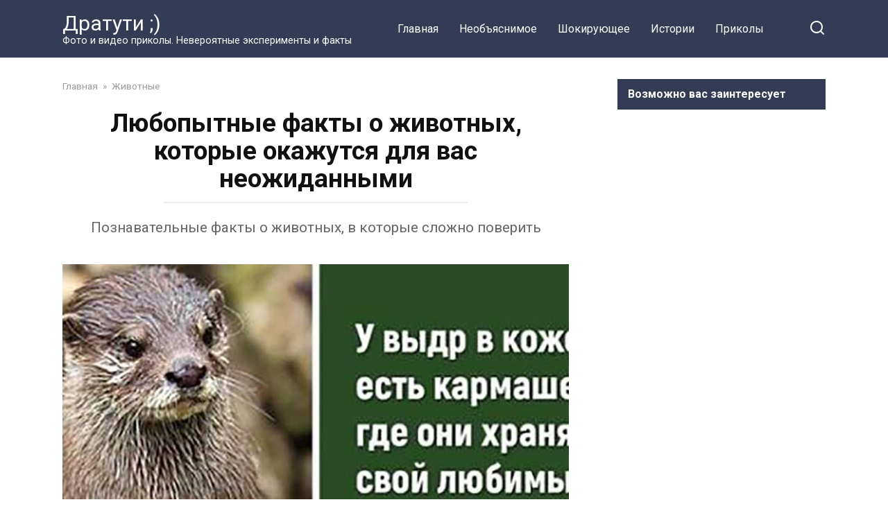

--- FILE ---
content_type: text/html; charset=UTF-8
request_url: http://dratyti.info/zhivotnye/lyubopytnye-fakty-o-zhivotnyh-kotorye-okazhutsya-dlya-vas-neozhidannymi.html
body_size: 12270
content:
<!doctype html>
<html lang="ru-RU" prefix="og: http://ogp.me/ns#">
<head>
    <meta charset="UTF-8">
    <meta name="viewport" content="width=device-width, initial-scale=1">

    <title>Любопытные факты о животных, которые окажутся для вас неожиданными</title>

<!-- This site is optimized with the Yoast SEO plugin v9.2.1 - https://yoast.com/wordpress/plugins/seo/ -->
<link rel="canonical" href="http://dratyti.info/zhivotnye/lyubopytnye-fakty-o-zhivotnyh-kotorye-okazhutsya-dlya-vas-neozhidannymi.html" />
<meta property="og:locale" content="ru_RU" />
<meta property="og:type" content="article" />
<meta property="og:title" content="Любопытные факты о животных, которые окажутся для вас неожиданными" />
<meta property="og:description" content="Познавательные факты о животных, в которые сложно поверить" />
<meta property="og:url" content="http://dratyti.info/zhivotnye/lyubopytnye-fakty-o-zhivotnyh-kotorye-okazhutsya-dlya-vas-neozhidannymi.html" />
<meta property="og:site_name" content="Дратути ;)" />
<meta property="article:publisher" content="https://www.facebook.com/dratyti.info/" />
<meta property="article:tag" content="животные" />
<meta property="article:tag" content="факты" />
<meta property="article:section" content="Животные" />
<meta property="article:published_time" content="2017-10-29T20:25:01+00:00" />
<meta property="og:image" content="http://dratyti.info/wp-content/uploads/2017/10/wsi-imageoptim-266-345x230.jpg" />
<meta property="og:image:width" content="800" />
<meta property="og:image:height" content="533" />
<meta name="twitter:card" content="summary" />
<meta name="twitter:description" content="Познавательные факты о животных, в которые сложно поверить" />
<meta name="twitter:title" content="Любопытные факты о животных, которые окажутся для вас неожиданными" />
<meta name="twitter:image" content="http://dratyti.info/wp-content/uploads/2017/10/wsi-imageoptim-266-345x230.jpg" />
<!-- / Yoast SEO plugin. -->

<link rel='dns-prefetch' href='//fonts.googleapis.com' />
<link rel='dns-prefetch' href='//s.w.org' />
<link rel="alternate" type="application/rss+xml" title="Дратути ;) &raquo; Лента комментариев к &laquo;Любопытные факты о животных, которые окажутся для вас неожиданными&raquo;" href="http://dratyti.info/zhivotnye/lyubopytnye-fakty-o-zhivotnyh-kotorye-okazhutsya-dlya-vas-neozhidannymi.html/feed" />
		<script type="text/javascript">
			window._wpemojiSettings = {"baseUrl":"https:\/\/s.w.org\/images\/core\/emoji\/2.3\/72x72\/","ext":".png","svgUrl":"https:\/\/s.w.org\/images\/core\/emoji\/2.3\/svg\/","svgExt":".svg","source":{"concatemoji":"http:\/\/dratyti.info\/wp-includes\/js\/wp-emoji-release.min.js?ver=4.8.27"}};
			!function(t,a,e){var r,i,n,o=a.createElement("canvas"),l=o.getContext&&o.getContext("2d");function c(t){var e=a.createElement("script");e.src=t,e.defer=e.type="text/javascript",a.getElementsByTagName("head")[0].appendChild(e)}for(n=Array("flag","emoji4"),e.supports={everything:!0,everythingExceptFlag:!0},i=0;i<n.length;i++)e.supports[n[i]]=function(t){var e,a=String.fromCharCode;if(!l||!l.fillText)return!1;switch(l.clearRect(0,0,o.width,o.height),l.textBaseline="top",l.font="600 32px Arial",t){case"flag":return(l.fillText(a(55356,56826,55356,56819),0,0),e=o.toDataURL(),l.clearRect(0,0,o.width,o.height),l.fillText(a(55356,56826,8203,55356,56819),0,0),e===o.toDataURL())?!1:(l.clearRect(0,0,o.width,o.height),l.fillText(a(55356,57332,56128,56423,56128,56418,56128,56421,56128,56430,56128,56423,56128,56447),0,0),e=o.toDataURL(),l.clearRect(0,0,o.width,o.height),l.fillText(a(55356,57332,8203,56128,56423,8203,56128,56418,8203,56128,56421,8203,56128,56430,8203,56128,56423,8203,56128,56447),0,0),e!==o.toDataURL());case"emoji4":return l.fillText(a(55358,56794,8205,9794,65039),0,0),e=o.toDataURL(),l.clearRect(0,0,o.width,o.height),l.fillText(a(55358,56794,8203,9794,65039),0,0),e!==o.toDataURL()}return!1}(n[i]),e.supports.everything=e.supports.everything&&e.supports[n[i]],"flag"!==n[i]&&(e.supports.everythingExceptFlag=e.supports.everythingExceptFlag&&e.supports[n[i]]);e.supports.everythingExceptFlag=e.supports.everythingExceptFlag&&!e.supports.flag,e.DOMReady=!1,e.readyCallback=function(){e.DOMReady=!0},e.supports.everything||(r=function(){e.readyCallback()},a.addEventListener?(a.addEventListener("DOMContentLoaded",r,!1),t.addEventListener("load",r,!1)):(t.attachEvent("onload",r),a.attachEvent("onreadystatechange",function(){"complete"===a.readyState&&e.readyCallback()})),(r=e.source||{}).concatemoji?c(r.concatemoji):r.wpemoji&&r.twemoji&&(c(r.twemoji),c(r.wpemoji)))}(window,document,window._wpemojiSettings);
		</script>
		<style type="text/css">
img.wp-smiley,
img.emoji {
	display: inline !important;
	border: none !important;
	box-shadow: none !important;
	height: 1em !important;
	width: 1em !important;
	margin: 0 .07em !important;
	vertical-align: -0.1em !important;
	background: none !important;
	padding: 0 !important;
}
</style>
<link rel='stylesheet' id='google-fonts-css'  href='https://fonts.googleapis.com/css?family=Roboto%3A400%2C400i%2C700&#038;subset=cyrillic&#038;display=swap&#038;ver=4.8.27'  media='all' />
<link rel='stylesheet' id='yelly-style-css'  href='http://dratyti.info/wp-content/themes/yelly/assets/css/style.min.css?ver=3.0.3'  media='all' />
<script  src='http://dratyti.info/wp-includes/js/jquery/jquery.js?ver=1.12.4'></script>
<script  src='http://dratyti.info/wp-includes/js/jquery/jquery-migrate.min.js?ver=1.4.1'></script>
<link rel='https://api.w.org/' href='http://dratyti.info/wp-json/' />
<link rel="EditURI" type="application/rsd+xml" title="RSD" href="http://dratyti.info/xmlrpc.php?rsd" />
<link rel="wlwmanifest" type="application/wlwmanifest+xml" href="http://dratyti.info/wp-includes/wlwmanifest.xml" /> 
<meta name="generator" content="WordPress 4.8.27" />
<link rel='shortlink' href='http://dratyti.info/?p=15974' />
<link rel="alternate" type="application/json+oembed" href="http://dratyti.info/wp-json/oembed/1.0/embed?url=http%3A%2F%2Fdratyti.info%2Fzhivotnye%2Flyubopytnye-fakty-o-zhivotnyh-kotorye-okazhutsya-dlya-vas-neozhidannymi.html" />
<link rel="alternate" type="text/xml+oembed" href="http://dratyti.info/wp-json/oembed/1.0/embed?url=http%3A%2F%2Fdratyti.info%2Fzhivotnye%2Flyubopytnye-fakty-o-zhivotnyh-kotorye-okazhutsya-dlya-vas-neozhidannymi.html&#038;format=xml" />
			<meta property="fb:pages" content="601746830024912" />
							<meta property="ia:markup_url" content="http://dratyti.info/zhivotnye/lyubopytnye-fakty-o-zhivotnyh-kotorye-okazhutsya-dlya-vas-neozhidannymi.html?ia_markup=1" />
				
    <style>@media (min-width: 768px){body{background-attachment: scroll}}</style>
<link rel="icon" href="http://dratyti.info/wp-content/uploads/2017/03/cropped-youtu.be-UBr2kvgax0Y-32x32.jpg" sizes="32x32" />
<link rel="icon" href="http://dratyti.info/wp-content/uploads/2017/03/cropped-youtu.be-UBr2kvgax0Y-192x192.jpg" sizes="192x192" />
<link rel="apple-touch-icon-precomposed" href="http://dratyti.info/wp-content/uploads/2017/03/cropped-youtu.be-UBr2kvgax0Y-180x180.jpg" />
<meta name="msapplication-TileImage" content="http://dratyti.info/wp-content/uploads/2017/03/cropped-youtu.be-UBr2kvgax0Y-270x270.jpg" />
    <script async src="//pagead2.googlesyndication.com/pagead/js/adsbygoogle.js"></script> <script> (adsbygoogle = window.adsbygoogle || []).push({ google_ad_client: "ca-pub-2450408001161993", enable_page_level_ads: true }); </script></head>

<body class="post-template-default single single-post postid-15974 single-format-standard sidebar-right">



<div id="page" class="site">
    <a class="skip-link screen-reader-text" href="#content">Перейти к контенту</a>

            <div id="fb-root"></div>
        <script async defer src="https://connect.facebook.net/ru_RU/sdk.js#xfbml=1&version=v7.0"></script>
    
    
    <div class="search-screen-overlay js-search-screen-overlay"></div>
    <div class="search-screen js-search-screen">
        
<form role="search" method="get" class="search-form" action="http://dratyti.info/">
    <label>
        <span class="screen-reader-text">Search for:</span>
        <input type="search" class="search-field" placeholder="Поиск..." value="" name="s">
    </label>
    <button type="submit" class="search-submit"></button>
</form>    </div>

    

<header id="masthead" class="site-header full" itemscope itemtype="http://schema.org/WPHeader">
    <div class="site-header-inner fixed">

        <div class="humburger js-humburger"><span></span><span></span><span></span></div>

        
<div class="site-branding">

    <div class="site-branding__body"><div class="site-title"><a href="http://dratyti.info/">Дратути ;)</a></div><p class="site-description">Фото и видео приколы. Невероятные эксперименты и факты</p></div></div><!-- .site-branding -->

    
    <nav id="site-navigation" class="main-navigation full">
        <div class="main-navigation-inner fixed">
            <div class="menu-verhnee-container"><ul id="header_menu" class="menu"><li id="menu-item-165" class="menu-item menu-item-type-custom menu-item-object-custom menu-item-home menu-item-165"><a href="http://dratyti.info">Главная</a></li>
<li id="menu-item-85" class="menu-item menu-item-type-taxonomy menu-item-object-category menu-item-85"><a href="http://dratyti.info/category/neobyasniemoe">Необъяснимое</a></li>
<li id="menu-item-161" class="menu-item menu-item-type-taxonomy menu-item-object-category menu-item-161"><a href="http://dratyti.info/category/shokiruyushhee">Шокирующее</a></li>
<li id="menu-item-160" class="menu-item menu-item-type-taxonomy menu-item-object-category menu-item-160"><a href="http://dratyti.info/category/istorii">Истории</a></li>
<li id="menu-item-224" class="menu-item menu-item-type-taxonomy menu-item-object-category menu-item-224"><a href="http://dratyti.info/category/prikoly">Приколы</a></li>
</ul></div>        </div>
    </nav><!-- #site-navigation -->

    
<div class="header-search"><span class="search-icon js-search-icon"></span></div>    </div>
</header><!-- #masthead -->



    
    
    <div id="content" class="site-content fixed">

        
        <div class="site-content-inner">
    
        
        <div id="primary" class="content-area" itemscope itemtype="http://schema.org/Article">
            <main id="main" class="site-main">

                
<article id="post-15974" class="article-post post-15974 post type-post status-publish format-standard has-post-thumbnail  category-zhivotnye category-fakty tag-zhivotnye tag-fakty">

    
        <div class="breadcrumb" itemscope itemtype="http://schema.org/BreadcrumbList"><span class="breadcrumb-item" itemprop="itemListElement" itemscope itemtype="http://schema.org/ListItem"><a href="http://dratyti.info/" itemprop="item"><span itemprop="name">Главная</span></a><meta itemprop="position" content="0"></span> <span class="breadcrumb-separator">»</span> <span class="breadcrumb-item" itemprop="itemListElement" itemscope itemtype="http://schema.org/ListItem"><a href="http://dratyti.info/category/zhivotnye" itemprop="item"><span itemprop="name">Животные</span></a><meta itemprop="position" content="1"></span></div>
        <header class="entry-header"><h1 class="entry-title" itemprop="headline">Любопытные факты о животных, которые окажутся для вас неожиданными</h1></header>
        <div class="entry-excerpt">Познавательные факты о животных, в которые сложно поверить</div>
        
        <div class="entry-image"><img width="800" height="533" src="http://dratyti.info/wp-content/uploads/2017/10/wsi-imageoptim-266-345x230.jpg" class="attachment-yellystandard size-yellystandard wp-post-image" alt="" itemprop="image" srcset="http://dratyti.info/wp-content/uploads/2017/10/wsi-imageoptim-266-345x230.jpg 800w, http://dratyti.info/wp-content/uploads/2017/10/wsi-imageoptim-266-345x230-345x230.jpg 345w, http://dratyti.info/wp-content/uploads/2017/10/wsi-imageoptim-266-345x230-300x200.jpg 300w, http://dratyti.info/wp-content/uploads/2017/10/wsi-imageoptim-266-345x230-768x512.jpg 768w" sizes="(max-width: 800px) 100vw, 800px" /></div>
    
    <span class="entry-category"><a href="http://dratyti.info/category/zhivotnye" itemprop="articleSection">Животные</a></span>
    <div class="entry-meta"><span class="entry-author" itemprop="author"><span class="entry-label">Автор</span> dratyti_ivan</span><span class="entry-time"><span class="entry-label">Время чтения</span> 2 мин.</span><span class="entry-views"><span class="entry-label">Просмотры</span> <span class="js-views-count" data-post_id="15974">718</span></span><span class="entry-date"><span class="entry-label">Опубликовано</span> <time itemprop="datePublished" datetime="2017-10-29">29.10.2017</time></span></div>
	<div class="entry-content" itemprop="articleBody">
		<div class="b-r b-r--before_content"><center>
<script async src="//pagead2.googlesyndication.com/pagead/js/adsbygoogle.js"></script>
<!-- Рекламный блок под заголовком статьи -->
<ins class="adsbygoogle"
     style="display:inline-block;width:580px;height:400px"
     data-ad-client="ca-pub-2450408001161993"
     data-ad-slot="9523766669"></ins>
<script>
(adsbygoogle = window.adsbygoogle || []).push({});
</script>
</center></div><p>Все мы любим животных, и думаем, что знаем о них практически всё. Ведь что ещё неизвестно о котиках или собачках?</p>
<p>Оказывается, есть такие факты, которые были до сих пор тайной для многих. Но наука раскрыла и озвучила их всему миру.</p>
<p>Из этой подборки вы можете узнать самые интересные факты о животном мире, которые точно вас удивят.</p>
<p>1. Гепарды не умеют рычать, вместо этого они мяукают и мурлыкают</p>
<p><span itemprop="image" itemscope itemtype="https://schema.org/ImageObject"><img itemprop="url image" class="size-full wp-image-15975 aligncenter" src="http://dratyti.info/wp-content/uploads/2017/10/wsi-imageoptim-1001-41.jpg" alt="" width="727" height="535" srcset="http://dratyti.info/wp-content/uploads/2017/10/wsi-imageoptim-1001-41.jpg 727w, http://dratyti.info/wp-content/uploads/2017/10/wsi-imageoptim-1001-41-300x221.jpg 300w" sizes="(max-width: 727px) 100vw, 727px" /><meta itemprop="width" content="727"><meta itemprop="height" content="535"></span></p>
<p>2. Пингвины-самцы «делают предложение» своим подругам с помощью маленьких красивых камней</p>
<p><span itemprop="image" itemscope itemtype="https://schema.org/ImageObject"><img itemprop="url image" class="size-full wp-image-15977 aligncenter" src="http://dratyti.info/wp-content/uploads/2017/10/wsi-imageoptim-1002-40.jpg" alt="" width="727" height="485" srcset="http://dratyti.info/wp-content/uploads/2017/10/wsi-imageoptim-1002-40.jpg 727w, http://dratyti.info/wp-content/uploads/2017/10/wsi-imageoptim-1002-40-345x230.jpg 345w, http://dratyti.info/wp-content/uploads/2017/10/wsi-imageoptim-1002-40-300x200.jpg 300w" sizes="(max-width: 727px) 100vw, 727px" /><meta itemprop="width" content="727"><meta itemprop="height" content="485"></span></p>
<p>3. Собаки распознают голос своего хозяина и могут реагировать на эмоции так же, как на них реагируют люди</p>
<p><span itemprop="image" itemscope itemtype="https://schema.org/ImageObject"><img itemprop="url image" class="size-full wp-image-15976 aligncenter" src="http://dratyti.info/wp-content/uploads/2017/10/wsi-imageoptim-1001-1-1.jpg" alt="" width="727" height="727" srcset="http://dratyti.info/wp-content/uploads/2017/10/wsi-imageoptim-1001-1-1.jpg 727w, http://dratyti.info/wp-content/uploads/2017/10/wsi-imageoptim-1001-1-1-300x300.jpg 300w" sizes="(max-width: 727px) 100vw, 727px" /><meta itemprop="width" content="727"><meta itemprop="height" content="727"></span></p>
<p>4. Кроме того, собаки понимают, когда с их хозяином грубо разговаривают, и реагируют на это соответственно</p>
<p><span itemprop="image" itemscope itemtype="https://schema.org/ImageObject"><img itemprop="url image" class="size-full wp-image-15978 aligncenter" src="http://dratyti.info/wp-content/uploads/2017/10/wsi-imageoptim-1002.jpg" alt="" width="727" height="805" srcset="http://dratyti.info/wp-content/uploads/2017/10/wsi-imageoptim-1002.jpg 727w, http://dratyti.info/wp-content/uploads/2017/10/wsi-imageoptim-1002-271x300.jpg 271w" sizes="(max-width: 727px) 100vw, 727px" /><meta itemprop="width" content="727"><meta itemprop="height" content="805"></span></p>
<p>5. Популяции снежных барсов и белых носорогов больше не находятся под угрозой исчезновения</p>
<p><span itemprop="image" itemscope itemtype="https://schema.org/ImageObject"><img itemprop="url image" class="size-full wp-image-15979 aligncenter" src="http://dratyti.info/wp-content/uploads/2017/10/wsi-imageoptim-1003-42.jpg" alt="" width="727" height="485" srcset="http://dratyti.info/wp-content/uploads/2017/10/wsi-imageoptim-1003-42.jpg 727w, http://dratyti.info/wp-content/uploads/2017/10/wsi-imageoptim-1003-42-345x230.jpg 345w, http://dratyti.info/wp-content/uploads/2017/10/wsi-imageoptim-1003-42-300x200.jpg 300w" sizes="(max-width: 727px) 100vw, 727px" /><meta itemprop="width" content="727"><meta itemprop="height" content="485"></span></p>
<p>6. Когда слон расстроен, сородичи будут гладить его хоботом, пытаясь успокоить</p>
<p><span itemprop="image" itemscope itemtype="https://schema.org/ImageObject"><img itemprop="url image" class="size-full wp-image-15980 aligncenter" src="http://dratyti.info/wp-content/uploads/2017/10/wsi-imageoptim-1004-42.jpg" alt="" width="727" height="485" srcset="http://dratyti.info/wp-content/uploads/2017/10/wsi-imageoptim-1004-42.jpg 727w, http://dratyti.info/wp-content/uploads/2017/10/wsi-imageoptim-1004-42-345x230.jpg 345w, http://dratyti.info/wp-content/uploads/2017/10/wsi-imageoptim-1004-42-300x200.jpg 300w" sizes="(max-width: 727px) 100vw, 727px" /><meta itemprop="width" content="727"><meta itemprop="height" content="485"></span></p>
<p>7. Слонята обсасывают свой хобот так же, как маленькие дети — большой палец</p>
<p><span itemprop="image" itemscope itemtype="https://schema.org/ImageObject"><img itemprop="url image" class="size-full wp-image-15981 aligncenter" src="http://dratyti.info/wp-content/uploads/2017/10/wsi-imageoptim-1005-41.jpg" alt="" width="727" height="483" srcset="http://dratyti.info/wp-content/uploads/2017/10/wsi-imageoptim-1005-41.jpg 727w, http://dratyti.info/wp-content/uploads/2017/10/wsi-imageoptim-1005-41-345x230.jpg 345w, http://dratyti.info/wp-content/uploads/2017/10/wsi-imageoptim-1005-41-300x199.jpg 300w" sizes="(max-width: 727px) 100vw, 727px" /><meta itemprop="width" content="727"><meta itemprop="height" content="483"></span></p>
<p>8. В Норвегии есть пингвин, посвящённый в рыцари</p>
<p><span itemprop="image" itemscope itemtype="https://schema.org/ImageObject"><img itemprop="url image" class="size-full wp-image-15982 aligncenter" src="http://dratyti.info/wp-content/uploads/2017/10/wsi-imageoptim-1006-41.jpg" alt="" width="727" height="485" srcset="http://dratyti.info/wp-content/uploads/2017/10/wsi-imageoptim-1006-41.jpg 727w, http://dratyti.info/wp-content/uploads/2017/10/wsi-imageoptim-1006-41-345x230.jpg 345w, http://dratyti.info/wp-content/uploads/2017/10/wsi-imageoptim-1006-41-300x200.jpg 300w" sizes="(max-width: 727px) 100vw, 727px" /><meta itemprop="width" content="727"><meta itemprop="height" content="485"></span></p>
<p>9. Когда ворона попадает в опасную ситуацию, её сородичи приходят к ней на помощь</p>
<p><span itemprop="image" itemscope itemtype="https://schema.org/ImageObject"><img itemprop="url image" class="size-full wp-image-15983 aligncenter" src="http://dratyti.info/wp-content/uploads/2017/10/wsi-imageoptim-1007-37.jpg" alt="" width="727" height="545" srcset="http://dratyti.info/wp-content/uploads/2017/10/wsi-imageoptim-1007-37.jpg 727w, http://dratyti.info/wp-content/uploads/2017/10/wsi-imageoptim-1007-37-300x225.jpg 300w" sizes="(max-width: 727px) 100vw, 727px" /><meta itemprop="width" content="727"><meta itemprop="height" content="545"></span></p>
<p>10. Исследования показали, что коровы могут дружить</p>
<p><span itemprop="image" itemscope itemtype="https://schema.org/ImageObject"><img itemprop="url image" class="size-full wp-image-15984 aligncenter" src="http://dratyti.info/wp-content/uploads/2017/10/wsi-imageoptim-1008-39.jpg" alt="" width="727" height="483" srcset="http://dratyti.info/wp-content/uploads/2017/10/wsi-imageoptim-1008-39.jpg 727w, http://dratyti.info/wp-content/uploads/2017/10/wsi-imageoptim-1008-39-345x230.jpg 345w, http://dratyti.info/wp-content/uploads/2017/10/wsi-imageoptim-1008-39-300x199.jpg 300w" sizes="(max-width: 727px) 100vw, 727px" /><meta itemprop="width" content="727"><meta itemprop="height" content="483"></span></p><div class="b-r b-r--middle_content"><center>
<script async src="//pagead2.googlesyndication.com/pagead/js/adsbygoogle.js"></script>
<!-- Блок по середине статьи (если минимум 5 абзацев) -->
<ins class="adsbygoogle"
     style="display:inline-block;width:580px;height:400px"
     data-ad-client="ca-pub-2450408001161993"
     data-ad-slot="6084119060"></ins>
<script>
(adsbygoogle = window.adsbygoogle || []).push({});
</script>
</center></div>
<p>11. Если крысу пощекотать,  она будет смеяться</p>
<p><span itemprop="image" itemscope itemtype="https://schema.org/ImageObject"><img itemprop="url image" class="size-full wp-image-15985 aligncenter" src="http://dratyti.info/wp-content/uploads/2017/10/wsi-imageoptim-1009-35.jpg" alt="" width="727" height="485" srcset="http://dratyti.info/wp-content/uploads/2017/10/wsi-imageoptim-1009-35.jpg 727w, http://dratyti.info/wp-content/uploads/2017/10/wsi-imageoptim-1009-35-345x230.jpg 345w, http://dratyti.info/wp-content/uploads/2017/10/wsi-imageoptim-1009-35-300x200.jpg 300w" sizes="(max-width: 727px) 100vw, 727px" /><meta itemprop="width" content="727"><meta itemprop="height" content="485"></span></p>
<p>12. Поза, когда собака ложится и расставляет ноги вот так, называется сплут</p>
<p><span itemprop="image" itemscope itemtype="https://schema.org/ImageObject"><img itemprop="url image" class="size-full wp-image-15986 aligncenter" src="http://dratyti.info/wp-content/uploads/2017/10/wsi-imageoptim-1009-1-1.jpg" alt="" width="727" height="920" srcset="http://dratyti.info/wp-content/uploads/2017/10/wsi-imageoptim-1009-1-1.jpg 727w, http://dratyti.info/wp-content/uploads/2017/10/wsi-imageoptim-1009-1-1-237x300.jpg 237w" sizes="(max-width: 727px) 100vw, 727px" /><meta itemprop="width" content="727"><meta itemprop="height" content="920"></span></p>
<p>13. Выдры держатся за лапки во сне, чтобы их не разделило течение. А Ещё у выдр в коже есть кармашек, где они хранят свой любимый камушек для раскалывания моллюсков.</p>
<p><span itemprop="image" itemscope itemtype="https://schema.org/ImageObject"><img itemprop="url image" class="size-full wp-image-15987 aligncenter" src="http://dratyti.info/wp-content/uploads/2017/10/wsi-imageoptim-1010-32.jpg" alt="" width="727" height="1091" srcset="http://dratyti.info/wp-content/uploads/2017/10/wsi-imageoptim-1010-32.jpg 727w, http://dratyti.info/wp-content/uploads/2017/10/wsi-imageoptim-1010-32-200x300.jpg 200w, http://dratyti.info/wp-content/uploads/2017/10/wsi-imageoptim-1010-32-682x1024.jpg 682w" sizes="(max-width: 727px) 100vw, 727px" /><meta itemprop="width" content="727"><meta itemprop="height" content="1091"></span></p>
<p>14. Большинство морских черепах возвращаются на тот самый пляж, где они родились, чтобы отложить яйца и дать жизнь новому поколению</p>
<p><span itemprop="image" itemscope itemtype="https://schema.org/ImageObject"><img itemprop="url image" class="size-full wp-image-15988 aligncenter" src="http://dratyti.info/wp-content/uploads/2017/10/wsi-imageoptim-1011-30.jpg" alt="" width="727" height="485" srcset="http://dratyti.info/wp-content/uploads/2017/10/wsi-imageoptim-1011-30.jpg 727w, http://dratyti.info/wp-content/uploads/2017/10/wsi-imageoptim-1011-30-345x230.jpg 345w, http://dratyti.info/wp-content/uploads/2017/10/wsi-imageoptim-1011-30-300x200.jpg 300w" sizes="(max-width: 727px) 100vw, 727px" /><meta itemprop="width" content="727"><meta itemprop="height" content="485"></span></p>
<p>15. Паучьи лапки на самом деле очень милые</p>
<p><span itemprop="image" itemscope itemtype="https://schema.org/ImageObject"><img itemprop="url image" class="size-full wp-image-15989 aligncenter" src="http://dratyti.info/wp-content/uploads/2017/10/wsi-imageoptim-1012-28-768x477.jpg" alt="" width="727" height="452" srcset="http://dratyti.info/wp-content/uploads/2017/10/wsi-imageoptim-1012-28-768x477.jpg 727w, http://dratyti.info/wp-content/uploads/2017/10/wsi-imageoptim-1012-28-768x477-300x187.jpg 300w" sizes="(max-width: 727px) 100vw, 727px" /><meta itemprop="width" content="727"><meta itemprop="height" content="452"></span></p>
<p>16. Некоторые пауки держат лягушек в качестве домашних животных, которых они охраняют от хищников</p>
<p><span itemprop="image" itemscope itemtype="https://schema.org/ImageObject"><img itemprop="url image" class="size-full wp-image-15990 aligncenter" src="http://dratyti.info/wp-content/uploads/2017/10/wsi-imageoptim-1013-25.jpg" alt="" width="727" height="485" srcset="http://dratyti.info/wp-content/uploads/2017/10/wsi-imageoptim-1013-25.jpg 727w, http://dratyti.info/wp-content/uploads/2017/10/wsi-imageoptim-1013-25-345x230.jpg 345w, http://dratyti.info/wp-content/uploads/2017/10/wsi-imageoptim-1013-25-300x200.jpg 300w" sizes="(max-width: 727px) 100vw, 727px" /><meta itemprop="width" content="727"><meta itemprop="height" content="485"></span></p>
<p>17. Иногда белые медведи делают подушки из снега, когда ложатся спать</p>
<p><span itemprop="image" itemscope itemtype="https://schema.org/ImageObject"><img itemprop="url image" class="size-full wp-image-15991 aligncenter" src="http://dratyti.info/wp-content/uploads/2017/10/wsi-imageoptim-1014-24.jpg" alt="" width="727" height="485" srcset="http://dratyti.info/wp-content/uploads/2017/10/wsi-imageoptim-1014-24.jpg 727w, http://dratyti.info/wp-content/uploads/2017/10/wsi-imageoptim-1014-24-345x230.jpg 345w, http://dratyti.info/wp-content/uploads/2017/10/wsi-imageoptim-1014-24-300x200.jpg 300w" sizes="(max-width: 727px) 100vw, 727px" /><meta itemprop="width" content="727"><meta itemprop="height" content="485"></span></p>
<p>18. Некоторые рыбы используют язык жестов, чтобы общаться с другими видами рыб</p>
<p><span itemprop="image" itemscope itemtype="https://schema.org/ImageObject"><img itemprop="url image" class="size-full wp-image-15992 aligncenter" src="http://dratyti.info/wp-content/uploads/2017/10/wsi-imageoptim-1015-22.jpg" alt="" width="727" height="483" srcset="http://dratyti.info/wp-content/uploads/2017/10/wsi-imageoptim-1015-22.jpg 727w, http://dratyti.info/wp-content/uploads/2017/10/wsi-imageoptim-1015-22-345x230.jpg 345w, http://dratyti.info/wp-content/uploads/2017/10/wsi-imageoptim-1015-22-300x199.jpg 300w" sizes="(max-width: 727px) 100vw, 727px" /><meta itemprop="width" content="727"><meta itemprop="height" content="483"></span></p>
<p>19. В Японии есть острова, на которых полно ручных кроликов</p>
<p><span itemprop="image" itemscope itemtype="https://schema.org/ImageObject"><img itemprop="url image" class="size-full wp-image-15993 aligncenter" src="http://dratyti.info/wp-content/uploads/2017/10/wsi-imageoptim-1016-17.jpg" alt="" width="727" height="485" srcset="http://dratyti.info/wp-content/uploads/2017/10/wsi-imageoptim-1016-17.jpg 727w, http://dratyti.info/wp-content/uploads/2017/10/wsi-imageoptim-1016-17-345x230.jpg 345w, http://dratyti.info/wp-content/uploads/2017/10/wsi-imageoptim-1016-17-300x200.jpg 300w" sizes="(max-width: 727px) 100vw, 727px" /><meta itemprop="width" content="727"><meta itemprop="height" content="485"></span></p>
<p>20. Белки сажают множество деревьев каждый год, потому что они прячут орехи и забывают о них</p>
<p><span itemprop="image" itemscope itemtype="https://schema.org/ImageObject"><img itemprop="url image" class="size-full wp-image-15994 aligncenter" src="http://dratyti.info/wp-content/uploads/2017/10/wsi-imageoptim-1017-15.jpg" alt="" width="727" height="485" srcset="http://dratyti.info/wp-content/uploads/2017/10/wsi-imageoptim-1017-15.jpg 727w, http://dratyti.info/wp-content/uploads/2017/10/wsi-imageoptim-1017-15-345x230.jpg 345w, http://dratyti.info/wp-content/uploads/2017/10/wsi-imageoptim-1017-15-300x200.jpg 300w" sizes="(max-width: 727px) 100vw, 727px" /><meta itemprop="width" content="727"><meta itemprop="height" content="485"></span></p>
<p>21. Коалы крепко обнимают деревья, чтобы оставить на них след из железы, расположенной на груди</p>
<p><span itemprop="image" itemscope itemtype="https://schema.org/ImageObject"><img itemprop="url image" class="size-full wp-image-15995 aligncenter" src="http://dratyti.info/wp-content/uploads/2017/10/wsi-imageoptim-1018-12.jpg" alt="" width="727" height="487" srcset="http://dratyti.info/wp-content/uploads/2017/10/wsi-imageoptim-1018-12.jpg 727w, http://dratyti.info/wp-content/uploads/2017/10/wsi-imageoptim-1018-12-345x230.jpg 345w, http://dratyti.info/wp-content/uploads/2017/10/wsi-imageoptim-1018-12-300x201.jpg 300w" sizes="(max-width: 727px) 100vw, 727px" /><meta itemprop="width" content="727"><meta itemprop="height" content="487"></span></p>
<p style="text-align: right;"><a href="http://interesnovsem.info/2017/09/30/22-neozhidannyh-fakta-o-zhivotnyh-v-kotorye-slozhno-poverit-no-vy-postarajtes/">Источник</a></p>
<p><strong>P.S. Понравилась статья? Поделись с друзьями!</strong></p>
<!-- toc empty --><div class="b-r b-r--after_content"><center>
<script async src="//pagead2.googlesyndication.com/pagead/js/adsbygoogle.js"></script>
<!-- Новый блок после статьи -->
<ins class="adsbygoogle"
     style="display:inline-block;width:580px;height:400px"
     data-ad-client="ca-pub-2450408001161993"
     data-ad-slot="8277733786"></ins>
<script>
(adsbygoogle = window.adsbygoogle || []).push({});
</script>
</center>

</div>	</div><!-- .entry-content -->

</article>



<div class="entry-tags"><a href="http://dratyti.info/tag/zhivotnye" class="entry-tag">животные</a> <a href="http://dratyti.info/tag/fakty" class="entry-tag">факты</a> </div>

<div class="rating-box"><div class="rating-box__header">Оцените статью</div><div class="wp-star-rating js-star-rating star-rating--score-0" data-post-id="15974" data-rating-count="" data-rating-sum="" data-rating-value=""><span class="star-rating-item js-star-rating-item" data-score="1"><svg aria-hidden="true" role="img" xmlns="http://www.w3.org/2000/svg" viewBox="0 0 576 512" class="i-ico"><path fill="currentColor" d="M259.3 17.8L194 150.2 47.9 171.5c-26.2 3.8-36.7 36.1-17.7 54.6l105.7 103-25 145.5c-4.5 26.3 23.2 46 46.4 33.7L288 439.6l130.7 68.7c23.2 12.2 50.9-7.4 46.4-33.7l-25-145.5 105.7-103c19-18.5 8.5-50.8-17.7-54.6L382 150.2 316.7 17.8c-11.7-23.6-45.6-23.9-57.4 0z" class="ico-star"></path></svg></span><span class="star-rating-item js-star-rating-item" data-score="2"><svg aria-hidden="true" role="img" xmlns="http://www.w3.org/2000/svg" viewBox="0 0 576 512" class="i-ico"><path fill="currentColor" d="M259.3 17.8L194 150.2 47.9 171.5c-26.2 3.8-36.7 36.1-17.7 54.6l105.7 103-25 145.5c-4.5 26.3 23.2 46 46.4 33.7L288 439.6l130.7 68.7c23.2 12.2 50.9-7.4 46.4-33.7l-25-145.5 105.7-103c19-18.5 8.5-50.8-17.7-54.6L382 150.2 316.7 17.8c-11.7-23.6-45.6-23.9-57.4 0z" class="ico-star"></path></svg></span><span class="star-rating-item js-star-rating-item" data-score="3"><svg aria-hidden="true" role="img" xmlns="http://www.w3.org/2000/svg" viewBox="0 0 576 512" class="i-ico"><path fill="currentColor" d="M259.3 17.8L194 150.2 47.9 171.5c-26.2 3.8-36.7 36.1-17.7 54.6l105.7 103-25 145.5c-4.5 26.3 23.2 46 46.4 33.7L288 439.6l130.7 68.7c23.2 12.2 50.9-7.4 46.4-33.7l-25-145.5 105.7-103c19-18.5 8.5-50.8-17.7-54.6L382 150.2 316.7 17.8c-11.7-23.6-45.6-23.9-57.4 0z" class="ico-star"></path></svg></span><span class="star-rating-item js-star-rating-item" data-score="4"><svg aria-hidden="true" role="img" xmlns="http://www.w3.org/2000/svg" viewBox="0 0 576 512" class="i-ico"><path fill="currentColor" d="M259.3 17.8L194 150.2 47.9 171.5c-26.2 3.8-36.7 36.1-17.7 54.6l105.7 103-25 145.5c-4.5 26.3 23.2 46 46.4 33.7L288 439.6l130.7 68.7c23.2 12.2 50.9-7.4 46.4-33.7l-25-145.5 105.7-103c19-18.5 8.5-50.8-17.7-54.6L382 150.2 316.7 17.8c-11.7-23.6-45.6-23.9-57.4 0z" class="ico-star"></path></svg></span><span class="star-rating-item js-star-rating-item" data-score="5"><svg aria-hidden="true" role="img" xmlns="http://www.w3.org/2000/svg" viewBox="0 0 576 512" class="i-ico"><path fill="currentColor" d="M259.3 17.8L194 150.2 47.9 171.5c-26.2 3.8-36.7 36.1-17.7 54.6l105.7 103-25 145.5c-4.5 26.3 23.2 46 46.4 33.7L288 439.6l130.7 68.7c23.2 12.2 50.9-7.4 46.4-33.7l-25-145.5 105.7-103c19-18.5 8.5-50.8-17.7-54.6L382 150.2 316.7 17.8c-11.7-23.6-45.6-23.9-57.4 0z" class="ico-star"></path></svg></span></div></div>

<div class="facebook-box"><div class="facebook-box__header">Жми «Нравится» и получай только лучшие посты в Facebook &darr;</div><div class="fb-like" data-href="https://www.facebook.com/dratyti.info/" data-layout="button" data-action="like" data-size="large" data-show-faces="true" data-share="true"></div></div>

<div class="social-buttons"><span class="social-button social-button--vkontakte " data-social="vkontakte"></span><span class="social-button social-button--facebook main" data-social="facebook"><span>Поделиться на Facebook</span></span><span class="social-button social-button--telegram " data-social="telegram"></span><span class="social-button social-button--odnoklassniki " data-social="odnoklassniki"></span><span class="social-button social-button--twitter " data-social="twitter"></span><span class="social-button social-button--whatsapp " data-social="whatsapp"></span></div>


<div class="related-posts"><div class="related-posts__header">Вам также может понравиться</div><div class="post-cards post-cards--vertical">
<div class="post-card post-card--vertical post-card--related">
    <div class="post-card__thumbnail"><a href="http://dratyti.info/zhivotnye/rezultat-lyubvi-sobak-raznyh-porod.html"><img width="345" height="207" src="http://dratyti.info/wp-content/uploads/2019/05/1558640653-0.jpg" class="attachment-yelly_small size-yelly_small wp-post-image" alt="" srcset="http://dratyti.info/wp-content/uploads/2019/05/1558640653-0.jpg 727w, http://dratyti.info/wp-content/uploads/2019/05/1558640653-0-300x180.jpg 300w" sizes="(max-width: 345px) 100vw, 345px" /></a></div><div class="post-card__title"><a href="http://dratyti.info/zhivotnye/rezultat-lyubvi-sobak-raznyh-porod.html">Результат любви собак разных пород</a></div><div class="post-card__meta"><span class="post-card__comments">0</span><span class="post-card__views">1.1k.</span></div>
    </div>

<div class="post-card post-card--vertical post-card--related">
    <div class="post-card__thumbnail"><a href="http://dratyti.info/zhivotnye/25-redchajshih-detyonyshej-zhivotnyh-kotoryh-vy-nikogda-ne-videli.html"><img width="345" height="181" src="http://dratyti.info/wp-content/uploads/2019/05/1558299683-25.jpg" class="attachment-yelly_small size-yelly_small wp-post-image" alt="" srcset="http://dratyti.info/wp-content/uploads/2019/05/1558299683-25.jpg 727w, http://dratyti.info/wp-content/uploads/2019/05/1558299683-25-300x157.jpg 300w" sizes="(max-width: 345px) 100vw, 345px" /></a></div><div class="post-card__title"><a href="http://dratyti.info/zhivotnye/25-redchajshih-detyonyshej-zhivotnyh-kotoryh-vy-nikogda-ne-videli.html">25 редчайших детёнышей животных, которых вы никогда не видели</a></div><div class="post-card__meta"><span class="post-card__comments">0</span><span class="post-card__views">704</span></div>
    </div>

<div class="post-card post-card--vertical post-card--related">
    <div class="post-card__thumbnail"><a href="http://dratyti.info/zhivotnye/pri-pomoshhi-skrytoj-kamery-hozyain-raskryl-kovarnyj-nochnoj-plan-ego-kota.html"><img width="345" height="181" src="http://dratyti.info/wp-content/uploads/2019/05/1558124148-0.jpg" class="attachment-yelly_small size-yelly_small wp-post-image" alt="" srcset="http://dratyti.info/wp-content/uploads/2019/05/1558124148-0.jpg 727w, http://dratyti.info/wp-content/uploads/2019/05/1558124148-0-300x158.jpg 300w" sizes="(max-width: 345px) 100vw, 345px" /></a></div><div class="post-card__title"><a href="http://dratyti.info/zhivotnye/pri-pomoshhi-skrytoj-kamery-hozyain-raskryl-kovarnyj-nochnoj-plan-ego-kota.html">При помощи скрытой камеры хозяин раскрыл коварный ночной план его кота</a></div><div class="post-card__meta"><span class="post-card__comments">0</span><span class="post-card__views">678</span></div>
    </div>

<div class="post-card post-card--vertical post-card--related">
    <div class="post-card__thumbnail"><a href="http://dratyti.info/zhivotnye/zhenshhina-proverila-chto-delayut-kot-i-sobaka-kogda-eyo-net-doma-ona-snyala-miloe-video-tajnoj-druzhby.html"><img width="345" height="181" src="http://dratyti.info/wp-content/uploads/2019/05/1557180517-5.jpg" class="attachment-yelly_small size-yelly_small wp-post-image" alt="" srcset="http://dratyti.info/wp-content/uploads/2019/05/1557180517-5.jpg 727w, http://dratyti.info/wp-content/uploads/2019/05/1557180517-5-300x158.jpg 300w" sizes="(max-width: 345px) 100vw, 345px" /></a></div><div class="post-card__title"><a href="http://dratyti.info/zhivotnye/zhenshhina-proverila-chto-delayut-kot-i-sobaka-kogda-eyo-net-doma-ona-snyala-miloe-video-tajnoj-druzhby.html">Женщина проверила, что делают кот и собака, когда её нет дома. Она сняла милое видео тайной дружбы</a></div><div class="post-card__meta"><span class="post-card__comments">0</span><span class="post-card__views">672</span></div>
    </div>

<div class="post-card post-card--vertical post-card--related">
    <div class="post-card__thumbnail"><a href="http://dratyti.info/zhivotnye/avtomaty-po-razdache-vody-i-edy-dlya-golodnyh-brodyachih-zhivotnyh-ustanovila-politsiya-peru.html"><img width="345" height="181" src="http://dratyti.info/wp-content/uploads/2019/05/1556918540-1.jpg" class="attachment-yelly_small size-yelly_small wp-post-image" alt="" srcset="http://dratyti.info/wp-content/uploads/2019/05/1556918540-1.jpg 727w, http://dratyti.info/wp-content/uploads/2019/05/1556918540-1-300x157.jpg 300w" sizes="(max-width: 345px) 100vw, 345px" /></a></div><div class="post-card__title"><a href="http://dratyti.info/zhivotnye/avtomaty-po-razdache-vody-i-edy-dlya-golodnyh-brodyachih-zhivotnyh-ustanovila-politsiya-peru.html">Автоматы по раздаче воды и еды для голодных бродячих животных установила полиция Перу</a></div><div class="post-card__meta"><span class="post-card__comments">0</span><span class="post-card__views">637</span></div>
    </div>

<div class="post-card post-card--vertical post-card--related">
    <div class="post-card__thumbnail"><a href="http://dratyti.info/fakty/24-fakta-o-tom-kak-v-yaponii-zhivut-lyudi-srednego-klassa.html"><img width="345" height="215" src="http://dratyti.info/wp-content/uploads/2019/05/1556915111-24.jpg" class="attachment-yelly_small size-yelly_small wp-post-image" alt="" srcset="http://dratyti.info/wp-content/uploads/2019/05/1556915111-24.jpg 707w, http://dratyti.info/wp-content/uploads/2019/05/1556915111-24-300x187.jpg 300w" sizes="(max-width: 345px) 100vw, 345px" /></a></div><div class="post-card__title"><a href="http://dratyti.info/fakty/24-fakta-o-tom-kak-v-yaponii-zhivut-lyudi-srednego-klassa.html">24 факта о том, как в Японии живут люди среднего класса</a></div><div class="post-card__meta"><span class="post-card__comments">0</span><span class="post-card__views">722</span></div>
    </div>
</div></div>
<meta itemscope itemprop="mainEntityOfPage" itemType="https://schema.org/WebPage" itemid="http://dratyti.info/zhivotnye/lyubopytnye-fakty-o-zhivotnyh-kotorye-okazhutsya-dlya-vas-neozhidannymi.html" content="Любопытные факты о животных, которые окажутся для вас неожиданными">
    <meta itemprop="dateModified" content="2017-10-29">
<div itemprop="publisher" itemscope itemtype="https://schema.org/Organization" style="display: none;"><meta itemprop="name" content="Дратути ;)"><meta itemprop="telephone" content="Дратути ;)"><meta itemprop="address" content="http://dratyti.info"></div>

	<div id="comments" class="comments-area">
		<div class="fb-comments" data-href="http://dratyti.info/zhivotnye/lyubopytnye-fakty-o-zhivotnyh-kotorye-okazhutsya-dlya-vas-neozhidannymi.html" data-numposts="10"></div>
	</div>



            </main><!-- #main -->
        </div><!-- #primary -->

        
<aside id="secondary" class="widget-area" itemscope itemtype="http://schema.org/WPSideBar">

		
	<div id="text-2" class="widget widget_text"><div class="widget-header">Возможно вас заинтересует</div>			<div class="textwidget"><p><script async src="https://pagead2.googlesyndication.com/pagead/js/adsbygoogle.js"></script><br />
<!-- Блок в сайдбаре новый --><br />
<ins class="adsbygoogle" style="display: block;" data-ad-client="ca-pub-2450408001161993" data-ad-slot="4467785062" data-ad-format="auto"></ins><br />
<script>
     (adsbygoogle = window.adsbygoogle || []).push({});
</script></p>
</div>
		</div><div id="text-3" class="widget widget_text">			<div class="textwidget"><p><!-- Yandex.RTB R-A-354717-2 --></p>
<div id="yandex_rtb_R-A-354717-2"></div>
<p><script type="text/javascript">
    (function(w, d, n, s, t) {
        w[n] = w[n] || [];
        w[n].push(function() {
            Ya.Context.AdvManager.render({
                blockId: "R-A-354717-2",
                renderTo: "yandex_rtb_R-A-354717-2",
                async: true
            });
        });
        t = d.getElementsByTagName("script")[0];
        s = d.createElement("script");
        s.type = "text/javascript";
        s.src = "//an.yandex.ru/system/context.js";
        s.async = true;
        t.parentNode.insertBefore(s, t);
    })(this, this.document, "yandexContextAsyncCallbacks");
</script></p>
</div>
		</div>	
		
</aside><!-- #secondary -->

    

    </div><!--.site-content-inner-->

    
</div><!--.site-content-->

    
    

<div class="site-footer-container">

    

    <div class="footer-navigation full" itemscope itemtype="http://schema.org/SiteNavigationElement">
        <div class="main-navigation-inner fixed">
            <div class="menu-nizhnee-container"><ul id="footer_menu" class="menu"><li id="menu-item-96" class="menu-item menu-item-type-post_type menu-item-object-page menu-item-96"><a href="http://dratyti.info/karta-sajta">Карта сайта</a></li>
<li id="menu-item-6781" class="menu-item menu-item-type-post_type menu-item-object-page menu-item-6781"><a href="http://dratyti.info/kontakty">Контакты</a></li>
</ul></div>        </div>
    </div><!--footer-navigation-->


    <footer id="colophon" class="site-footer full" itemscope itemtype="http://schema.org/WPFooter">
        <div class="site-footer-inner fixed">

            
            
<div class="footer-bottom">
    <div class="footer-info">
        <div class="footer-copyright">Каждый день что-то интересное!</div>
        <div class="footer-under-copyright">© Полное или частичное копирование материалов разрешено только при наличии открытой для индексации обратной ссылки на сайт dratyti.info. Права на изображения принадлежат их авторам. Информация на сайте носит исключительно информационный характер и не предназначена для постановки диагнозов или самолечения.</div>
	    <!--noindex--><div class="footer-partner">Работает на теме <span data-href="https://wpshop.ru/themes/yelly?partner=909&utm_source=site_partner&utm_medium=909&utm_campaign=dratyti.info" class="pseudo-link js-link" data-target="_blank">Yelly</span> </div><!--/noindex-->    </div>

    <div class="footer-counters"><left>
<a href="http://dratyti.info/politika-konfidentsialnosti" target="_blank" rel="noopener noreferrer">Политика конфиденциальности</a>
</left>


<left>
<a href="http://dratyti.info/polzovatelskoe-soglashenie" target="_blank" rel="noopener noreferrer">Пользовательское соглашение</a>
</left>

<script>
  (function(i,s,o,g,r,a,m){i['GoogleAnalyticsObject']=r;i[r]=i[r]||function(){
  (i[r].q=i[r].q||[]).push(arguments)},i[r].l=1*new Date();a=s.createElement(o),
  m=s.getElementsByTagName(o)[0];a.async=1;a.src=g;m.parentNode.insertBefore(a,m)
  })(window,document,'script','https://www.google-analytics.com/analytics.js','ga');

  ga('create', 'UA-93480189-1', 'auto');
  ga('send', 'pageview');

</script>



<!-- Yandex.Metrika counter --> <script type="text/javascript"> (function (d, w, c) { (w[c] = w[c] || []).push(function() { try { w.yaCounter43398394 = new Ya.Metrika({ id:43398394, clickmap:true, trackLinks:true, accurateTrackBounce:true, webvisor:true }); } catch(e) { } }); var n = d.getElementsByTagName("script")[0], s = d.createElement("script"), f = function () { n.parentNode.insertBefore(s, n); }; s.type = "text/javascript"; s.async = true; s.src = "https://mc.yandex.ru/metrika/watch.js"; if (w.opera == "[object Opera]") { d.addEventListener("DOMContentLoaded", f, false); } else { f(); } })(document, window, "yandex_metrika_callbacks"); </script> <noscript><div><img src="https://mc.yandex.ru/watch/43398394" style="position:absolute; left:-9999px;" alt="" /></div></noscript> <!-- /Yandex.Metrika counter -->


<!--LiveInternet counter--><script type="text/javascript">
document.write("<a href='//www.liveinternet.ru/click' "+
"target=_blank><img src='//counter.yadro.ru/hit?t50.10;r"+
escape(document.referrer)+((typeof(screen)=="undefined")?"":
";s"+screen.width+"*"+screen.height+"*"+(screen.colorDepth?
screen.colorDepth:screen.pixelDepth))+";u"+escape(document.URL)+
";"+Math.random()+
"' alt='' title='LiveInternet' "+
"border='0' width='31' height='31'><\/a>")
</script><!--/LiveInternet-->


</div></div>
        </div>
    </footer><!--.site-footer-->
</div>


            <button type="button" class="scrolltop js-scrolltop"></button>
    
                    <div class="top-line js-top-line">
            <div class="top-line-inner fixed">

                <div class="top-line__title">Любопытные факты о животных, которые окажутся для вас неожиданными</div><div class="top-line__like"><span class="btn-fb-like btn-top-like social-button--facebook" data-social="facebook"><span>Поделиться на Facebook</span></span></div><div class="top-line__post"><div class="top-line__post_thumbnail"><a href="http://dratyti.info/mir-vokrug-nas/10-predmetov-i-zhivotnyh-razmery-kotoryh-my-nedootsenivali.html"><img width="100" height="52" src="http://dratyti.info/wp-content/uploads/2019/04/1554965837-10.jpg" class="attachment-yelly_square size-yelly_square wp-post-image" alt="" srcset="http://dratyti.info/wp-content/uploads/2019/04/1554965837-10.jpg 727w, http://dratyti.info/wp-content/uploads/2019/04/1554965837-10-300x157.jpg 300w" sizes="(max-width: 100px) 100vw, 100px" /></a></div><div class="top-line__post_title"><a href="http://dratyti.info/mir-vokrug-nas/10-predmetov-i-zhivotnyh-razmery-kotoryh-my-nedootsenivali.html">10 предметов и животных, размеры которых мы недооценивали</a></div></div>            </div>
        </div>
    
</div><!-- #page -->

<script type='text/javascript'>
/* <![CDATA[ */
var settings_array = {"rating_text_average":"\u0441\u0440\u0435\u0434\u043d\u0435\u0435","rating_text_from":"\u0438\u0437","lightbox_display":"1"};
var wps_ajax = {"url":"http:\/\/dratyti.info\/wp-admin\/admin-ajax.php","nonce":"bcb5c5c78f"};
/* ]]> */
</script>
<script  src='http://dratyti.info/wp-content/themes/yelly/assets/js/scripts.min.js?ver=3.0.3'></script>
<script type='text/javascript'>
/* <![CDATA[ */
var q2w3_sidebar_options = [{"sidebar":"sidebar-1","margin_top":90,"margin_bottom":72,"stop_id":"","screen_max_width":800,"screen_max_height":0,"width_inherit":false,"refresh_interval":1500,"window_load_hook":false,"disable_mo_api":false,"widgets":["text-3"]}];
/* ]]> */
</script>
<script  src='http://dratyti.info/wp-content/plugins/q2w3-fixed-widget/js/q2w3-fixed-widget.min.js?ver=5.1.9'></script>
<script  src='http://dratyti.info/wp-includes/js/wp-embed.min.js?ver=4.8.27'></script>



<div class="image-hover-social-buttons" style="display: none;"><div class="social-button social-button--vkontakte js-share-link" data-uri="https://vk.com/share.php?url=http%3A%2F%2Fdratyti.info%2Fzhivotnye%2Flyubopytnye-fakty-o-zhivotnyh-kotorye-okazhutsya-dlya-vas-neozhidannymi.html"></div><div class="social-button social-button--facebook js-share-link" data-uri="https://www.facebook.com/sharer.php?u=http%3A%2F%2Fdratyti.info%2Fzhivotnye%2Flyubopytnye-fakty-o-zhivotnyh-kotorye-okazhutsya-dlya-vas-neozhidannymi.html"></div><div class="social-button social-button--telegram js-share-link" data-uri="https://t.me/share/url?url=http%3A%2F%2Fdratyti.info%2Fzhivotnye%2Flyubopytnye-fakty-o-zhivotnyh-kotorye-okazhutsya-dlya-vas-neozhidannymi.html&text=%D0%9B%D1%8E%D0%B1%D0%BE%D0%BF%D1%8B%D1%82%D0%BD%D1%8B%D0%B5+%D1%84%D0%B0%D0%BA%D1%82%D1%8B+%D0%BE+%D0%B6%D0%B8%D0%B2%D0%BE%D1%82%D0%BD%D1%8B%D1%85%2C+%D0%BA%D0%BE%D1%82%D0%BE%D1%80%D1%8B%D0%B5+%D0%BE%D0%BA%D0%B0%D0%B6%D1%83%D1%82%D1%81%D1%8F+%D0%B4%D0%BB%D1%8F+%D0%B2%D0%B0%D1%81+%D0%BD%D0%B5%D0%BE%D0%B6%D0%B8%D0%B4%D0%B0%D0%BD%D0%BD%D1%8B%D0%BC%D0%B8"></div><div class="social-button social-button--odnoklassniki js-share-link" data-uri="https://connect.ok.ru/dk?st.cmd=WidgetSharePreview&service=odnoklassniki&st.shareUrl=http%3A%2F%2Fdratyti.info%2Fzhivotnye%2Flyubopytnye-fakty-o-zhivotnyh-kotorye-okazhutsya-dlya-vas-neozhidannymi.html"></div><div class="social-button social-button--twitter js-share-link" data-uri="http://twitter.com/share?url=http%3A%2F%2Fdratyti.info%2Fzhivotnye%2Flyubopytnye-fakty-o-zhivotnyh-kotorye-okazhutsya-dlya-vas-neozhidannymi.htmltext=%D0%9B%D1%8E%D0%B1%D0%BE%D0%BF%D1%8B%D1%82%D0%BD%D1%8B%D0%B5+%D1%84%D0%B0%D0%BA%D1%82%D1%8B+%D0%BE+%D0%B6%D0%B8%D0%B2%D0%BE%D1%82%D0%BD%D1%8B%D1%85%2C+%D0%BA%D0%BE%D1%82%D0%BE%D1%80%D1%8B%D0%B5+%D0%BE%D0%BA%D0%B0%D0%B6%D1%83%D1%82%D1%81%D1%8F+%D0%B4%D0%BB%D1%8F+%D0%B2%D0%B0%D1%81+%D0%BD%D0%B5%D0%BE%D0%B6%D0%B8%D0%B4%D0%B0%D0%BD%D0%BD%D1%8B%D0%BC%D0%B8"></div><div class="social-button social-button--whatsapp js-share-link" data-uri="whatsapp://send?url=http%3A%2F%2Fdratyti.info%2Fzhivotnye%2Flyubopytnye-fakty-o-zhivotnyh-kotorye-okazhutsya-dlya-vas-neozhidannymi.htmltext=%D0%9B%D1%8E%D0%B1%D0%BE%D0%BF%D1%8B%D1%82%D0%BD%D1%8B%D0%B5+%D1%84%D0%B0%D0%BA%D1%82%D1%8B+%D0%BE+%D0%B6%D0%B8%D0%B2%D0%BE%D1%82%D0%BD%D1%8B%D1%85%2C+%D0%BA%D0%BE%D1%82%D0%BE%D1%80%D1%8B%D0%B5+%D0%BE%D0%BA%D0%B0%D0%B6%D1%83%D1%82%D1%81%D1%8F+%D0%B4%D0%BB%D1%8F+%D0%B2%D0%B0%D1%81+%D0%BD%D0%B5%D0%BE%D0%B6%D0%B8%D0%B4%D0%B0%D0%BD%D0%BD%D1%8B%D0%BC%D0%B8"></div></div>
</body>
</html>

--- FILE ---
content_type: text/html; charset=utf-8
request_url: https://www.google.com/recaptcha/api2/aframe
body_size: 268
content:
<!DOCTYPE HTML><html><head><meta http-equiv="content-type" content="text/html; charset=UTF-8"></head><body><script nonce="_xXaXKyu2KQ34dZ1-cPFSw">/** Anti-fraud and anti-abuse applications only. See google.com/recaptcha */ try{var clients={'sodar':'https://pagead2.googlesyndication.com/pagead/sodar?'};window.addEventListener("message",function(a){try{if(a.source===window.parent){var b=JSON.parse(a.data);var c=clients[b['id']];if(c){var d=document.createElement('img');d.src=c+b['params']+'&rc='+(localStorage.getItem("rc::a")?sessionStorage.getItem("rc::b"):"");window.document.body.appendChild(d);sessionStorage.setItem("rc::e",parseInt(sessionStorage.getItem("rc::e")||0)+1);localStorage.setItem("rc::h",'1769315114752');}}}catch(b){}});window.parent.postMessage("_grecaptcha_ready", "*");}catch(b){}</script></body></html>